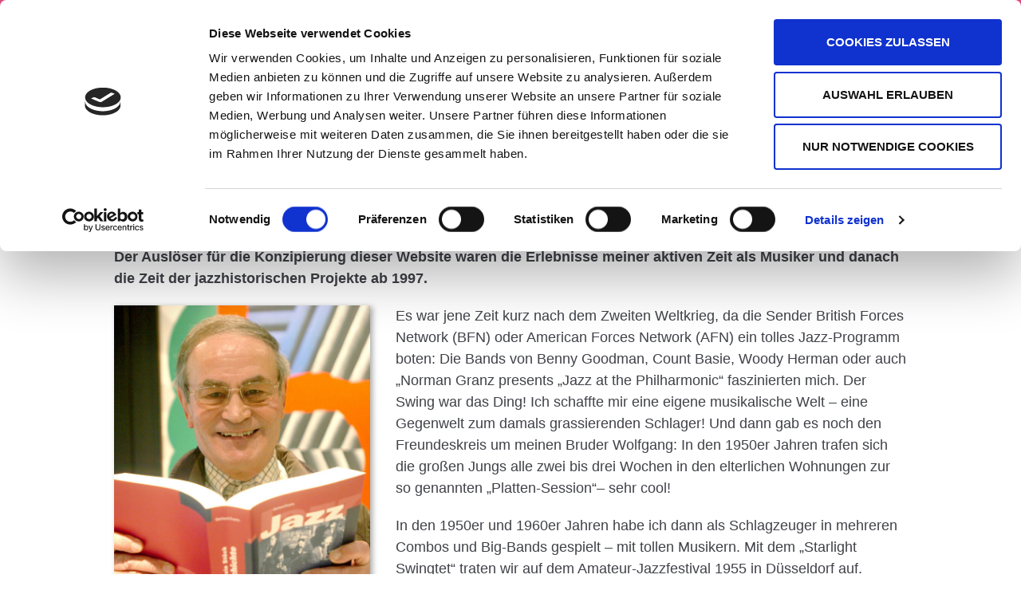

--- FILE ---
content_type: text/html; charset=UTF-8
request_url: https://jazzbuch-hannover.de/
body_size: 61180
content:
<!DOCTYPE html>
<html lang="de">

<head>
	<meta charset="UTF-8">
	<meta name="viewport" content="width=device-width, initial-scale=1, minimum-scale=1">
	<link rel="profile" href="http://gmpg.org/xfn/11">
		<script id="Cookiebot" src="https://consent.cookiebot.com/uc.js"    data-cbid="e8c0c841-8527-410f-8d29-339786d82364" data-culture="DE" type="text/javascript" data-blockingmode="auto"></script><title>Jazzbuch Hannover &#8211; Eine weitere WordPress-Website</title>
<link rel='dns-prefetch' href='//maxcdn.bootstrapcdn.com' />
<link rel='dns-prefetch' href='//s.w.org' />
<link rel="alternate" type="application/rss+xml" title="Jazzbuch Hannover &raquo; Feed" href="https://jazzbuch-hannover.de/feed/" />
<link rel="alternate" type="application/rss+xml" title="Jazzbuch Hannover &raquo; Kommentar-Feed" href="https://jazzbuch-hannover.de/comments/feed/" />
		<script type="text/javascript">
			window._wpemojiSettings = {"baseUrl":"https:\/\/s.w.org\/images\/core\/emoji\/13.0.0\/72x72\/","ext":".png","svgUrl":"https:\/\/s.w.org\/images\/core\/emoji\/13.0.0\/svg\/","svgExt":".svg","source":{"concatemoji":"https:\/\/jazzbuch-hannover.de\/wp-includes\/js\/wp-emoji-release.min.js?ver=5.5.17"}};
			!function(e,a,t){var n,r,o,i=a.createElement("canvas"),p=i.getContext&&i.getContext("2d");function s(e,t){var a=String.fromCharCode;p.clearRect(0,0,i.width,i.height),p.fillText(a.apply(this,e),0,0);e=i.toDataURL();return p.clearRect(0,0,i.width,i.height),p.fillText(a.apply(this,t),0,0),e===i.toDataURL()}function c(e){var t=a.createElement("script");t.src=e,t.defer=t.type="text/javascript",a.getElementsByTagName("head")[0].appendChild(t)}for(o=Array("flag","emoji"),t.supports={everything:!0,everythingExceptFlag:!0},r=0;r<o.length;r++)t.supports[o[r]]=function(e){if(!p||!p.fillText)return!1;switch(p.textBaseline="top",p.font="600 32px Arial",e){case"flag":return s([127987,65039,8205,9895,65039],[127987,65039,8203,9895,65039])?!1:!s([55356,56826,55356,56819],[55356,56826,8203,55356,56819])&&!s([55356,57332,56128,56423,56128,56418,56128,56421,56128,56430,56128,56423,56128,56447],[55356,57332,8203,56128,56423,8203,56128,56418,8203,56128,56421,8203,56128,56430,8203,56128,56423,8203,56128,56447]);case"emoji":return!s([55357,56424,8205,55356,57212],[55357,56424,8203,55356,57212])}return!1}(o[r]),t.supports.everything=t.supports.everything&&t.supports[o[r]],"flag"!==o[r]&&(t.supports.everythingExceptFlag=t.supports.everythingExceptFlag&&t.supports[o[r]]);t.supports.everythingExceptFlag=t.supports.everythingExceptFlag&&!t.supports.flag,t.DOMReady=!1,t.readyCallback=function(){t.DOMReady=!0},t.supports.everything||(n=function(){t.readyCallback()},a.addEventListener?(a.addEventListener("DOMContentLoaded",n,!1),e.addEventListener("load",n,!1)):(e.attachEvent("onload",n),a.attachEvent("onreadystatechange",function(){"complete"===a.readyState&&t.readyCallback()})),(n=t.source||{}).concatemoji?c(n.concatemoji):n.wpemoji&&n.twemoji&&(c(n.twemoji),c(n.wpemoji)))}(window,document,window._wpemojiSettings);
		</script>
		<style type="text/css">
img.wp-smiley,
img.emoji {
	display: inline !important;
	border: none !important;
	box-shadow: none !important;
	height: 1em !important;
	width: 1em !important;
	margin: 0 .07em !important;
	vertical-align: -0.1em !important;
	background: none !important;
	padding: 0 !important;
}
</style>
	<link rel='stylesheet' id='wp-block-library-css'  href='https://jazzbuch-hannover.de/wp-includes/css/dist/block-library/style.min.css?ver=5.5.17' type='text/css' media='all' />
<link rel='stylesheet' id='wpfront-scroll-top-css'  href='https://jazzbuch-hannover.de/wp-content/plugins/wpfront-scroll-top/css/wpfront-scroll-top.min.css?ver=2.0.2' type='text/css' media='all' />
<link rel='stylesheet' id='font-awesome-css'  href='//maxcdn.bootstrapcdn.com/font-awesome/4.7.0/css/font-awesome.min.css?ver=4.7.0' type='text/css' media='all' />
<link rel='stylesheet' id='neve-style-css'  href='https://jazzbuch-hannover.de/wp-content/themes/neve/style.min.css?ver=2.8.2' type='text/css' media='all' />
<style id='neve-style-inline-css' type='text/css'>
.header-menu-sidebar-inner li.menu-item-nav-search { display: none; }
 .container{ max-width: 748px; } a{ color: #bf094c; } .nv-loader{ border-color: #bf094c; } a:hover, a:focus{ color: #bf094c; } .has-neve-link-hover-color-color{ color: #bf094c!important; } .has-neve-link-color-color{ color: #bf094c!important; } .has-neve-text-color-color{ color: #404248!important; } .has-neve-button-color-color{ color: #0366d6!important; } .has-neve-link-color-background-color{ background-color: #bf094c!important; } .has-neve-link-hover-color-background-color{ background-color: #bf094c!important; } .has-neve-button-color-background-color{ background-color: #0366d6!important; } .has-neve-text-color-background-color{ background-color: #404248!important; } .single-post-container .alignfull > [class*="__inner-container"], .single-post-container .alignwide > [class*="__inner-container"]{ max-width:718px } .button.button-primary, button, input[type=button], .btn, input[type="submit"], /* Buttons in navigation */ ul[id^="nv-primary-navigation"] li.button.button-primary > a, .menu li.button.button-primary > a, .wp-block-button.is-style-primary .wp-block-button__link{ background-color: #0366d6;color: #ffffff;border-radius:3px;border:none;border-width:1px 1px 1px 1px; } .button.button-primary:hover, .nv-tags-list a:hover, ul[id^="nv-primary-navigation"] li.button.button-primary > a:hover, .menu li.button.button-primary > a:hover, .wp-block-button.is-style-primary .wp-block-button__link:hover { background-color: #0366d6;color: #ffffff; } .button.button-secondary, #comments input[type="submit"], #comments input[type=submit], .cart-off-canvas .button.nv-close-cart-sidebar, .wp-block-button.is-style-secondary .wp-block-button__link{ color: #676767;border-radius:3px;border:1px solid;border-width:1px 1px 1px 1px; } .button.button-secondary:hover, #comments input[type="submit"]:hover, .cart-off-canvas .button.nv-close-cart-sidebar:hover, .wp-block-button.is-style-secondary .wp-block-button__link:hover{ color: #676767; } .nv-tags-list a:hover{ background-color: #0366d6; } .nv-tags-list a{ color: #0366d6;border-color: #0366d6; } body, .site-title{ font-size: 15px; line-height: 1.6em; letter-spacing: 0px; font-weight: 400; text-transform: none; } h1, .single h1.entry-title{ font-size: 1.5em; line-height: 1.6em; letter-spacing: 0px; font-weight: 600; text-transform: none; } .header-main-inner,.header-main-inner a:not(.button),.header-main-inner .navbar-toggle{ color: #ffffff; } .header-main-inner .nv-icon svg,.header-main-inner .nv-contact-list svg{ fill: #ffffff; } .header-main-inner .icon-bar{ background-color: #ffffff; } .hfg_header .header-main-inner .nav-ul .sub-menu{ background-color: #e24d84; } .hfg_header .header-main-inner{ background-color: #e24d84; } .header-bottom-inner,.header-bottom-inner a:not(.button),.header-bottom-inner .navbar-toggle{ color: #404248; } .header-bottom-inner .nv-icon svg,.header-bottom-inner .nv-contact-list svg{ fill: #404248; } .header-bottom-inner .icon-bar{ background-color: #404248; } .hfg_header .header-bottom-inner .nav-ul .sub-menu{ background-color: #e24d84; } .hfg_header .header-bottom-inner{ background-color: #e24d84; } .header-menu-sidebar .header-menu-sidebar-bg,.header-menu-sidebar .header-menu-sidebar-bg a:not(.button),.header-menu-sidebar .header-menu-sidebar-bg .navbar-toggle{ color: #404248; } .header-menu-sidebar .header-menu-sidebar-bg .nv-icon svg,.header-menu-sidebar .header-menu-sidebar-bg .nv-contact-list svg{ fill: #404248; } .header-menu-sidebar .header-menu-sidebar-bg .icon-bar{ background-color: #404248; } .hfg_header .header-menu-sidebar .header-menu-sidebar-bg .nav-ul .sub-menu{ background-color: #ffffff; } .hfg_header .header-menu-sidebar .header-menu-sidebar-bg{ background-color: #ffffff; } .header-menu-sidebar{ width: 360px; } .builder-item--logo .site-logo img{ max-width: 120px; } .builder-item--logo .site-logo{ padding:10px 0px 10px 0px; } .builder-item--logo{ margin:0px 0px 0px 0px; } .builder-item--nav-icon .navbar-toggle{ padding:10px 15px 10px 15px; } .builder-item--nav-icon{ margin:0px 0px 0px 0px; } .builder-item--primary-menu .nav-menu-primary > .nav-ul li:not(.woocommerce-mini-cart-item) > a,.builder-item--primary-menu .nav-menu-primary > .nav-ul .has-caret > a,.builder-item--primary-menu .nav-menu-primary > .nav-ul .neve-mm-heading span,.builder-item--primary-menu .nav-menu-primary > .nav-ul .has-caret{ color: #ffffff; } .builder-item--primary-menu .nav-menu-primary > .nav-ul li:not(.woocommerce-mini-cart-item) > a:after,.builder-item--primary-menu .nav-menu-primary > .nav-ul li > .has-caret > a:after{ background-color: #000000; } .builder-item--primary-menu .nav-menu-primary > .nav-ul li:not(.woocommerce-mini-cart-item):hover > a,.builder-item--primary-menu .nav-menu-primary > .nav-ul li:hover > .has-caret > a,.builder-item--primary-menu .nav-menu-primary > .nav-ul li:hover > .has-caret{ color: #000000; } .builder-item--primary-menu .nav-menu-primary > .nav-ul li:hover > .has-caret svg{ fill: #000000; } .builder-item--primary-menu .nav-menu-primary > .nav-ul li.current-menu-item > a,.builder-item--primary-menu .nav-menu-primary > .nav-ul li.current_page_item > a,.builder-item--primary-menu .nav-menu-primary > .nav-ul li.current_page_item > .has-caret > a{ color: #000000; } .builder-item--primary-menu .nav-menu-primary > .nav-ul li.current-menu-item > .has-caret svg{ fill: #000000; } .builder-item--primary-menu .nav-ul > li:not(:last-of-type){ margin-right:20px; } .builder-item--primary-menu .style-full-height .nav-ul li:not(.menu-item-nav-search):not(.menu-item-nav-cart):hover > a:after{ width: calc(100% + 20px); } .builder-item--primary-menu .nav-ul li a, .builder-item--primary-menu .neve-mm-heading span{ min-height: 25px; } .header-menu-sidebar-inner .builder-item--primary-menu .primary-menu-ul.dropdowns-expanded > li > .sub-menu{ max-height: unset; } .header-menu-sidebar-inner .builder-item--primary-menu .primary-menu-ul.dropdowns-expanded > li > a > .caret-wrap,.header-menu-sidebar-inner .builder-item--primary-menu .primary-menu-ul.dropdowns-expanded > li > .has-caret .caret{ display: none; } .builder-item--primary-menu{ font-size: 1em; line-height: 1.6em; letter-spacing: 0px; font-weight: 400; text-transform: none; padding:0px 0px 0px 0px;margin:0px 0px 0px 0px; } .builder-item--primary-menu svg{ width: 1em;height: 1em; } .builder-item--header_search_responsive .nv-search > svg{ width: 23px;height: 23px;fill: #ffffff; } .builder-item--header_search_responsive input[type=submit],.builder-item--header_search_responsive .nv-search-icon-wrap{ width: 14px; } .builder-item--header_search_responsive input[type=search]{ height: 40px; font-size: 14px; padding-right:50px;border-width:1px 1px 1px 1px;border-radius:1px 1px 1px 1px; } .builder-item--header_search_responsive .nv-search-icon-wrap .nv-icon svg{ width: 14px;height: 14px; } .builder-item--header_search_responsive .close-responsive-search svg{ width: 14px;height: 14px; } .builder-item--header_search_responsive{ padding:0px 10px 0px 10px;margin:0px 0px 0px 0px; } .footer-bottom-inner{ background-color: #24292e; } .footer-bottom-inner,.footer-bottom-inner a:not(.button),.footer-bottom-inner .navbar-toggle{ color: #ffffff; } .footer-bottom-inner .nv-icon svg,.footer-bottom-inner .nv-contact-list svg{ fill: #ffffff; } .footer-bottom-inner .icon-bar{ background-color: #ffffff; } .footer-bottom-inner .nav-ul .sub-menu{ background-color: #24292e; } .nav-menu-footer #footer-menu > li > a{ color: #c0c1c4; } #footer-menu > li > a:after{ background-color: #ffffff; } .nav-menu-footer:not(.style-full-height) #footer-menu > li:hover > a{ color: #ffffff; } .builder-item--footer-menu .nav-ul > li:not(:last-of-type){ margin-right:20px; } .builder-item--footer-menu .style-full-height .nav-ul#footer-menu > li:hover > a:after{ width: calc(100% + 20px); } .builder-item--footer-menu .nav-ul a{ min-height: 25px; } .builder-item--footer-menu li > a{ font-size: 1em; line-height: 1.6em; letter-spacing: 0px; font-weight: 500; text-transform: none; } .builder-item--footer-menu li > a svg{ width: 1em;height: 1em; } .builder-item--footer-menu{ padding:0px 0px 0px 0px;margin:0px 0px 0px 0px; } .builder-item--footer_copyright{ font-size: 1em; line-height: 1.6em; letter-spacing: 0px; font-weight: 500; text-transform: none; padding:0px 0px 0px 0px;margin:0px 0px 0px 0px; } .builder-item--footer_copyright svg{ width: 1em;height: 1em; } @media(min-width: 576px){ .container{ max-width: 992px; } .single-post-container .alignfull > [class*="__inner-container"], .single-post-container .alignwide > [class*="__inner-container"]{ max-width:962px } body, .site-title{ font-size: 16px; line-height: 1.6em; letter-spacing: 0px; } h1, .single h1.entry-title{ font-size: 1.5em; line-height: 1.6em; letter-spacing: 0px; } .header-menu-sidebar{ width: 360px; } .builder-item--logo .site-logo img{ max-width: 120px; } .builder-item--logo .site-logo{ padding:10px 0px 10px 0px; } .builder-item--logo{ margin:0px 0px 0px 0px; } .builder-item--nav-icon .navbar-toggle{ padding:10px 15px 10px 15px; } .builder-item--nav-icon{ margin:0px 0px 0px 0px; } .builder-item--primary-menu .nav-ul > li:not(:last-of-type){ margin-right:29px; } .builder-item--primary-menu .style-full-height .nav-ul li:not(.menu-item-nav-search):not(.menu-item-nav-cart):hover > a:after{ width: calc(100% + 29px); } .builder-item--primary-menu .nav-ul li a, .builder-item--primary-menu .neve-mm-heading span{ min-height: 26px; } .builder-item--primary-menu{ font-size: 1em; line-height: 1.6em; letter-spacing: 0px; padding:0px 0px 0px 0px;margin:0px 0px 0px 0px; } .builder-item--primary-menu svg{ width: 1em;height: 1em; } .builder-item--header_search_responsive input[type=submit],.builder-item--header_search_responsive .nv-search-icon-wrap{ width: 14px; } .builder-item--header_search_responsive input[type=search]{ height: 40px; font-size: 14px; padding-right:50px;border-width:1px 1px 1px 1px;border-radius:1px 1px 1px 1px; } .builder-item--header_search_responsive .nv-search-icon-wrap .nv-icon svg{ width: 14px;height: 14px; } .builder-item--header_search_responsive .close-responsive-search svg{ width: 14px;height: 14px; } .builder-item--header_search_responsive{ padding:0px 10px 0px 10px;margin:0px 0px 0px 0px; } .builder-item--footer-menu .nav-ul > li:not(:last-of-type){ margin-right:20px; } .builder-item--footer-menu .style-full-height .nav-ul#footer-menu > li:hover > a:after{ width: calc(100% + 20px); } .builder-item--footer-menu .nav-ul a{ min-height: 25px; } .builder-item--footer-menu li > a{ font-size: 1em; line-height: 1.6em; letter-spacing: 0px; } .builder-item--footer-menu li > a svg{ width: 1em;height: 1em; } .builder-item--footer-menu{ padding:0px 0px 0px 0px;margin:0px 0px 0px 0px; } .builder-item--footer_copyright{ font-size: 1em; line-height: 1.6em; letter-spacing: 0px; padding:0px 0px 0px 0px;margin:0px 0px 0px 0px; } .builder-item--footer_copyright svg{ width: 1em;height: 1em; } }@media(min-width: 960px){ .container{ max-width: 1280px; } body:not(.single):not(.archive):not(.blog):not(.search) .neve-main > .container .col{ max-width: 80%; } body:not(.single):not(.archive):not(.blog):not(.search) .nv-sidebar-wrap{ max-width: 20%; } .neve-main > .archive-container .nv-index-posts.col{ max-width: 80%; } .neve-main > .archive-container .nv-sidebar-wrap{ max-width: 20%; } .neve-main > .single-post-container .nv-single-post-wrap.col{ max-width: 80%; } .single-post-container .alignfull > [class*="__inner-container"], .single-post-container .alignwide > [class*="__inner-container"]{ max-width:994px } .container-fluid.single-post-container .alignfull > [class*="__inner-container"], .container-fluid.single-post-container .alignwide > [class*="__inner-container"]{ max-width:calc(80% + 15px) } .neve-main > .single-post-container .nv-sidebar-wrap{ max-width: 20%; } body, .site-title{ font-size: 18px; line-height: 1.5em; letter-spacing: 0px; } h1, .single h1.entry-title{ font-size: 2.2em; line-height: 1.6em; letter-spacing: 0px; } .header-menu-sidebar{ width: 360px; } .builder-item--logo .site-logo img{ max-width: 350px; } .builder-item--logo .site-logo{ padding:10px 0px 10px 0px; } .builder-item--logo{ margin:0px 0px 0px 0px; } .builder-item--nav-icon .navbar-toggle{ padding:10px 15px 10px 15px; } .builder-item--nav-icon{ margin:0px 0px 0px 0px; } .builder-item--primary-menu .nav-ul > li:not(:last-of-type){ margin-right:25px; } .builder-item--primary-menu .style-full-height .nav-ul li:not(.menu-item-nav-search):not(.menu-item-nav-cart) > a:after{ left:-12.5px;right:-12.5px } .builder-item--primary-menu .style-full-height .nav-ul li:not(.menu-item-nav-search):not(.menu-item-nav-cart):hover > a:after{ width: calc(100% + 25px); } .builder-item--primary-menu .nav-ul li a, .builder-item--primary-menu .neve-mm-heading span{ min-height: 25px; } .builder-item--primary-menu{ font-size: 1.1em; line-height: 1.5em; letter-spacing: 0px; padding:0px 0px 0px 0px;margin:0px 0px 0px 0px; } .builder-item--primary-menu svg{ width: 1.1em;height: 1.1em; } .builder-item--header_search_responsive input[type=submit],.builder-item--header_search_responsive .nv-search-icon-wrap{ width: 15px; } .builder-item--header_search_responsive input[type=search]{ height: 40px; font-size: 15px; padding-right:50px;border-width:1px 1px 1px 1px;border-radius:1px 1px 1px 1px; } .builder-item--header_search_responsive .nv-search-icon-wrap .nv-icon svg{ width: 15px;height: 15px; } .builder-item--header_search_responsive .close-responsive-search svg{ width: 15px;height: 15px; } .builder-item--header_search_responsive{ padding:0px 10px 0px 10px;margin:0px 0px 0px 20px; } .builder-item--footer-menu .nav-ul > li:not(:last-of-type){ margin-right:20px; } .builder-item--footer-menu .style-full-height .nav-ul#footer-menu > li > a:after{ left:-10px;right:-10px } .builder-item--footer-menu .style-full-height .nav-ul#footer-menu > li:hover > a:after{ width: calc(100% + 20px); } .builder-item--footer-menu .nav-ul a{ min-height: 25px; } .builder-item--footer-menu li > a{ font-size: 1em; line-height: 1.6em; letter-spacing: 0px; } .builder-item--footer-menu li > a svg{ width: 1em;height: 1em; } .builder-item--footer-menu{ padding:0px 0px 0px 0px;margin:0px 0px 0px 0px; } .builder-item--footer_copyright{ font-size: 1em; line-height: 1.6em; letter-spacing: 0px; padding:0px 0px 0px 0px;margin:0px 0px 0px 0px; } .builder-item--footer_copyright svg{ width: 1em;height: 1em; } }
</style>
<link rel='stylesheet' id='slb_core-css'  href='https://jazzbuch-hannover.de/wp-content/plugins/simple-lightbox/client/css/app.css?ver=2.8.1' type='text/css' media='all' />
<script type='text/javascript' src='https://jazzbuch-hannover.de/wp-includes/js/jquery/jquery.js?ver=1.12.4-wp' id='jquery-core-js'></script>
<link rel="https://api.w.org/" href="https://jazzbuch-hannover.de/wp-json/" /><link rel="alternate" type="application/json" href="https://jazzbuch-hannover.de/wp-json/wp/v2/pages/35" /><link rel="EditURI" type="application/rsd+xml" title="RSD" href="https://jazzbuch-hannover.de/xmlrpc.php?rsd" />
<link rel="wlwmanifest" type="application/wlwmanifest+xml" href="https://jazzbuch-hannover.de/wp-includes/wlwmanifest.xml" /> 
<meta name="generator" content="WordPress 5.5.17" />
<link rel="canonical" href="https://jazzbuch-hannover.de/" />
<link rel='shortlink' href='https://jazzbuch-hannover.de/' />
<link rel="alternate" type="application/json+oembed" href="https://jazzbuch-hannover.de/wp-json/oembed/1.0/embed?url=https%3A%2F%2Fjazzbuch-hannover.de%2F" />
<link rel="alternate" type="text/xml+oembed" href="https://jazzbuch-hannover.de/wp-json/oembed/1.0/embed?url=https%3A%2F%2Fjazzbuch-hannover.de%2F&#038;format=xml" />
<style type="text/css" id="simple-css-output">h1, h2, h3, h4, h5, h6 { color: #e03a77;}a { color: #e03a77;}/* Logo */.builder-item--logo .site-logo img { max-width: 225px;}@media (min-width: 576px) { .builder-item--logo .site-logo img { max-width: 300px; }}@media (min-width: 960px) { .builder-item--logo .site-logo img { max-width: 450px; }}/* End Logo */figcaption { font-size: 12px; color: #878787;}.hentry .title-post { font-size: 39px;}.entry-title { color: #e03a77 !important;}.nav-ul .sub-menu li>a { justify-content: left; padding: 5px 14px; font-size: .8em;}.gridd-tp-nav .inner { padding: .1em !important;}.gridd-tp-header_branding.gridd-tp { padding: 1em;}.site-info.container { display: none;}.site-main>article img { box-shadow: 3px 3px 7px #aaa;}.single-page-container img { box-shadow: 3px 2px 7px #aaa;}.nv-comment-content a, .nv-content-wrap a:not(.button):not(.wp-block-file__button) { text-decoration: none;}.wp-block-image figcaption { line-height: normal;}.wp-block-columns.titel-liste { margin-bottom: 0;}/* Mobile NAvigation */.hfg_header .header-menu-sidebar .header-menu-sidebar-bg, .hfg_header .header-menu-sidebar .header-menu-sidebar-bg .nav-ul .sub-menu { background-color: #e24d84;}td { vertical-align: top !important;}</style><link rel="icon" href="https://jazzbuch-hannover.de/wp-content/uploads/2020/11/cropped-favicon-32x32.png" sizes="32x32" />
<link rel="icon" href="https://jazzbuch-hannover.de/wp-content/uploads/2020/11/cropped-favicon-192x192.png" sizes="192x192" />
<link rel="apple-touch-icon" href="https://jazzbuch-hannover.de/wp-content/uploads/2020/11/cropped-favicon-180x180.png" />
<meta name="msapplication-TileImage" content="https://jazzbuch-hannover.de/wp-content/uploads/2020/11/cropped-favicon-270x270.png" />


<style>
    .table-responsive table{
        border-collapse: collapse;
        border-spacing: 0;
        table-layout: auto;
        padding: 0;
        width: 100%;
        max-width: 100%;
        margin: 0 auto 20px auto;
    }

    .table-responsive {
        overflow-x: auto;
        min-height: 0.01%;
        margin-bottom: 20px;
    }

    .table-responsive::-webkit-scrollbar {
        width: 10px;
        height: 10px;
    }
    .table-responsive::-webkit-scrollbar-thumb {
        background: #dddddd;
        border-radius: 2px;
    }
    .table-responsive::-webkit-scrollbar-track-piece {
        background: #fff;
    }

    @media (max-width: 992px) {
        .table-responsive table{
            width: auto!important;
            margin:0 auto 15px auto!important;
        }
    }

    @media screen and (max-width: 767px) {
        .table-responsive {
            width: 100%;
            margin-bottom: 15px;
            overflow-y: hidden;
            -ms-overflow-style: -ms-autohiding-scrollbar;
        }
        .table-responsive::-webkit-scrollbar {
            width: 5px;
            height: 5px;
        }

    }


    @media screen and (min-width: 1200px) {
        .table-responsive .table {
            max-width: 100%!important;
        }
    }
    .wprt-container .table > thead > tr > th,
    .wprt-container .table > tbody > tr > th,
    .wprt-container .table > tfoot > tr > th,
    .wprt-container .table > thead > tr > td,
    .wprt-container .table > tbody > tr > td,
    .wprt-container .table > tfoot > tr > td,
    .wprt-container .table > tr > td{
        border: 0px solid #ffffff!important;
    }

    .wprt-container .table > thead > tr > th,
    .wprt-container .table > tbody > tr > th,
    .wprt-container .table > tfoot > tr > th,
    .wprt-container .table > thead > tr > td,
    .wprt-container .table > tbody > tr > td,
    .wprt-container .table > tfoot > tr > td,
    .wprt-container .table > tr > td{
        padding-top: 10px!important;
        padding-right: 4px!important;
        padding-bottom: 10px!important;
        padding-left: 4px!important;
        vertical-align: middle;
        text-align: left;
    }

    .wprt-container .table-responsive .table tr:nth-child(odd) {
        background-color: #ffffff!important;
    }

    .wprt-container .table-responsive .table tr:nth-child(even){
        background-color: #ffffff!important;
    }

    .wprt-container .table-responsive .table thead+tbody tr:nth-child(even) {
        background-color: #ffffff!important;
    }

    .wprt-container .table-responsive .table thead+tbody tr:nth-child(odd){
        background-color: #ffffff!important;
    }
    
    
    .table-responsive table p {
        margin: 0!important;
        padding: 0!important;
    }

    .table-responsive table tbody tr td, .table-responsive table tbody tr th{
        background-color: inherit!important;
    }

</style>

    </head>

<body  class="home page-template-default page page-id-35 wp-custom-logo nv-sidebar-full-width menu_sidebar_slide_left" id="neve_body"  >
<div class="wrapper">
		<header class="header" role="banner">
		<a class="neve-skip-link show-on-focus" href="#content" tabindex="0">
			Zum Inhalt		</a>
		<div id="header-grid"  class="hfg_header site-header">
	
<nav class="header--row header-main hide-on-mobile hide-on-tablet layout-full-contained nv-navbar header--row"
	data-row-id="main" data-show-on="desktop">

	<div
		class="header--row-inner header-main-inner">
		<div class="container">
			<div
				class="row row--wrapper"
				data-section="hfg_header_layout_main" >
				<div class="builder-item hfg-item-last hfg-item-first col-12 col-md-12 col-sm-12 mobile-left tablet-left desktop-center"><div class="item--inner builder-item--logo"
		data-section="title_tagline"
		data-item-id="logo">
	<div class="site-logo">
	<a class="brand" href="https://jazzbuch-hannover.de/" title="Jazzbuch Hannover"
			aria-label="Jazzbuch Hannover"><img src="https://jazzbuch-hannover.de/wp-content/uploads/2020/06/cropped-header-4.jpg" alt=""></a></div>

	</div>

</div>							</div>
		</div>
	</div>
</nav>

<div class="header--row header-bottom hide-on-mobile hide-on-tablet layout-full-contained header--row"
	data-row-id="bottom" data-show-on="desktop">

	<div
		class="header--row-inner header-bottom-inner">
		<div class="container">
			<div
				class="row row--wrapper"
				data-section="hfg_header_layout_bottom" >
				<div class="builder-item has-nav hfg-item-last hfg-item-first col-12 col-md-12 col-sm-12 mobile-left tablet-left desktop-left hfg-is-group"><div class="item--inner builder-item--primary-menu has_menu"
		data-section="header_menu_primary"
		data-item-id="primary-menu">
	<div class="nv-nav-wrap">
	<div role="navigation" class="style-border-bottom nav-menu-primary"
			aria-label="Hauptmenü">

		<ul id="nv-primary-navigation-bottom" class="primary-menu-ul nav-ul dropdowns-expanded"><li id="menu-item-17" class="menu-item menu-item-type-custom menu-item-object-custom menu-item-17"><a href="http://neu.jazzbuch-hannover.de/">Startseite</a></li>
<li id="menu-item-55" class="menu-item menu-item-type-post_type menu-item-object-page menu-item-has-children menu-item-55"><a href="https://jazzbuch-hannover.de/hannover-ein-stuck-jazzgeschichte/"><span class="menu-item-title-wrap">Hannover</span><div class="caret-wrap 2" tabindex="0"><span class="caret"><svg xmlns="http://www.w3.org/2000/svg" viewBox="0 0 448 512"><path d="M207.029 381.476L12.686 187.132c-9.373-9.373-9.373-24.569 0-33.941l22.667-22.667c9.357-9.357 24.522-9.375 33.901-.04L224 284.505l154.745-154.021c9.379-9.335 24.544-9.317 33.901.04l22.667 22.667c9.373 9.373 9.373 24.569 0 33.941L240.971 381.476c-9.373 9.372-24.569 9.372-33.942 0z"/></svg></span></div></a>
<ul class="sub-menu">
	<li id="menu-item-273" class="menu-item menu-item-type-post_type menu-item-object-page menu-item-273"><a href="https://jazzbuch-hannover.de/hannover-und-der-jazz-damals-und-heute/">Hannover und der Jazz – damals und heute</a></li>
	<li id="menu-item-276" class="menu-item menu-item-type-post_type menu-item-object-page menu-item-276"><a href="https://jazzbuch-hannover.de/jazz-in-hannover/">Jazz in Hannover</a></li>
</ul>
</li>
<li id="menu-item-123" class="menu-item menu-item-type-custom menu-item-object-custom menu-item-has-children menu-item-123"><a href="#"><span class="menu-item-title-wrap">Weitere Projekte</span><div class="caret-wrap 5" tabindex="0"><span class="caret"><svg xmlns="http://www.w3.org/2000/svg" viewBox="0 0 448 512"><path d="M207.029 381.476L12.686 187.132c-9.373-9.373-9.373-24.569 0-33.941l22.667-22.667c9.357-9.357 24.522-9.375 33.901-.04L224 284.505l154.745-154.021c9.379-9.335 24.544-9.317 33.901.04l22.667 22.667c9.373 9.373 9.373 24.569 0 33.941L240.971 381.476c-9.373 9.372-24.569 9.372-33.942 0z"/></svg></span></div></a>
<ul class="sub-menu">
	<li id="menu-item-86" class="menu-item menu-item-type-post_type menu-item-object-page menu-item-86"><a href="https://jazzbuch-hannover.de/ein-club-macht-jazz/">Ein Club macht Jazz</a></li>
	<li id="menu-item-64" class="menu-item menu-item-type-custom menu-item-object-custom menu-item-64"><a href="http://neu.jazzbuch-hannover.de/hannover-ein-stuck-jazzgeschichte/">Hannover – ein Stück Jazzgeschichte</a></li>
	<li id="menu-item-63" class="menu-item menu-item-type-post_type menu-item-object-page menu-item-63"><a href="https://jazzbuch-hannover.de/hannover-all-that-jazz/">Hannover – All That Jazz</a></li>
	<li id="menu-item-285" class="menu-item menu-item-type-post_type menu-item-object-page menu-item-285"><a href="https://jazzbuch-hannover.de/the-new-jazz-group-hannover/">The New Jazz Group Hannover</a></li>
	<li id="menu-item-310" class="menu-item menu-item-type-post_type menu-item-object-page menu-item-310"><a href="https://jazzbuch-hannover.de/pressemappe/">Pressemappe</a></li>
	<li id="menu-item-125" class="menu-item menu-item-type-post_type menu-item-object-page menu-item-125"><a href="https://jazzbuch-hannover.de/attila-zoller/">Attila Zoller</a></li>
	<li id="menu-item-137" class="menu-item menu-item-type-post_type menu-item-object-page menu-item-137"><a href="https://jazzbuch-hannover.de/heinz-both/">Heinz Both</a></li>
	<li id="menu-item-144" class="menu-item menu-item-type-post_type menu-item-object-page menu-item-144"><a href="https://jazzbuch-hannover.de/jutta-hipp/">Jutta Hipp</a></li>
	<li id="menu-item-223" class="menu-item menu-item-type-post_type menu-item-object-page menu-item-223"><a href="https://jazzbuch-hannover.de/gudrun-becker/">Gudrun Becker</a></li>
	<li id="menu-item-228" class="menu-item menu-item-type-post_type menu-item-object-page menu-item-228"><a href="https://jazzbuch-hannover.de/north-sea-jazz-festivals/">North Sea Jazz Festivals</a></li>
	<li id="menu-item-456" class="menu-item menu-item-type-post_type menu-item-object-page menu-item-456"><a href="https://jazzbuch-hannover.de/jazz-fotogalerie/">Jazz Fotograf Schrader</a></li>
	<li id="menu-item-235" class="menu-item menu-item-type-post_type menu-item-object-page menu-item-235"><a href="https://jazzbuch-hannover.de/jazz-fotogalerie-bruno-konradi/">Jazz Fotogalerie</a></li>
	<li id="menu-item-248" class="menu-item menu-item-type-post_type menu-item-object-page menu-item-248"><a href="https://jazzbuch-hannover.de/plakate-anderes/">Plakate &#038; Anderes</a></li>
	<li id="menu-item-262" class="menu-item menu-item-type-post_type menu-item-object-page menu-item-262"><a href="https://jazzbuch-hannover.de/eine-ausstellung-zur-geschichte-des-jazz-in-hannover-1925-bis-1995/">Ausstellung zur Jazz-Geschicht in Hannover</a></li>
	<li id="menu-item-293" class="menu-item menu-item-type-post_type menu-item-object-page menu-item-293"><a href="https://jazzbuch-hannover.de/jazz-rock-pop/">JAZZ ROCK POP</a></li>
	<li id="menu-item-300" class="menu-item menu-item-type-post_type menu-item-object-page menu-item-300"><a href="https://jazzbuch-hannover.de/jazz-museum-hannover/">Jazz Museum Hannover</a></li>
	<li id="menu-item-305" class="menu-item menu-item-type-post_type menu-item-object-page menu-item-305"><a href="https://jazzbuch-hannover.de/jazz-haus-jazz-international/">Jazz-Haus – Jazz international</a></li>
</ul>
</li>
<li id="menu-item-328" class="menu-item menu-item-type-custom menu-item-object-custom menu-item-has-children menu-item-328"><a href="/medien-presse-echo-1/"><span class="menu-item-title-wrap">Medien</span><div class="caret-wrap 23" tabindex="0"><span class="caret"><svg xmlns="http://www.w3.org/2000/svg" viewBox="0 0 448 512"><path d="M207.029 381.476L12.686 187.132c-9.373-9.373-9.373-24.569 0-33.941l22.667-22.667c9.357-9.357 24.522-9.375 33.901-.04L224 284.505l154.745-154.021c9.379-9.335 24.544-9.317 33.901.04l22.667 22.667c9.373 9.373 9.373 24.569 0 33.941L240.971 381.476c-9.373 9.372-24.569 9.372-33.942 0z"/></svg></span></div></a>
<ul class="sub-menu">
	<li id="menu-item-327" class="menu-item menu-item-type-post_type menu-item-object-page menu-item-327"><a href="https://jazzbuch-hannover.de/medien-presse-echo-1/">Presse-Echo 1</a></li>
	<li id="menu-item-355" class="menu-item menu-item-type-post_type menu-item-object-page menu-item-355"><a href="https://jazzbuch-hannover.de/medien-presse-echo-2/">Presse-Echo 2</a></li>
	<li id="menu-item-550" class="menu-item menu-item-type-post_type menu-item-object-page menu-item-550"><a href="https://jazzbuch-hannover.de/medien-presse-echo-3/">Presse-Echo 3</a></li>
	<li id="menu-item-562" class="menu-item menu-item-type-post_type menu-item-object-page menu-item-562"><a href="https://jazzbuch-hannover.de/medien-presse-echo-4/">Presse-Echo 4</a></li>
	<li id="menu-item-370" class="menu-item menu-item-type-post_type menu-item-object-page menu-item-370"><a href="https://jazzbuch-hannover.de/gerhard-evertz-jazz-mein-leben-ein-video/">Gerhard Evertz – „Jazz-mein Leben“</a></li>
	<li id="menu-item-362" class="menu-item menu-item-type-post_type menu-item-object-page menu-item-362"><a href="https://jazzbuch-hannover.de/video-tracks/">Video Tracks</a></li>
	<li id="menu-item-664" class="menu-item menu-item-type-post_type menu-item-object-page menu-item-664"><a href="https://jazzbuch-hannover.de/die-doppel-cd-history-of-jazz-2/">Doppel CD – History of Jazz</a></li>
	<li id="menu-item-675" class="menu-item menu-item-type-post_type menu-item-object-page menu-item-675"><a href="https://jazzbuch-hannover.de/the-new-jazz-group-hannover-2/">The New Jazz Group Hannover</a></li>
</ul>
</li>
<li id="menu-item-481" class="menu-item menu-item-type-post_type menu-item-object-page menu-item-481"><a href="https://jazzbuch-hannover.de/links/">Links</a></li>
</ul>	</div>
</div>

	</div>

<div class="item--inner builder-item--header_search_responsive"
		data-section="header_search_responsive"
		data-item-id="header_search_responsive">
	<div class="nv-search-icon-component" >
	<div [class]="visible ? 'menu-item-nav-search active floating' : 'menu-item-nav-search floating'" class="menu-item-nav-search floating" id="nv-search-icon-responsive" tabindex="0">
		<a href="#" class="nv-icon nv-search" >
				<svg width="15" height="15" viewBox="0 0 1792 1792" xmlns="http://www.w3.org/2000/svg"><path d="M1216 832q0-185-131.5-316.5t-316.5-131.5-316.5 131.5-131.5 316.5 131.5 316.5 316.5 131.5 316.5-131.5 131.5-316.5zm512 832q0 52-38 90t-90 38q-54 0-90-38l-343-342q-179 124-399 124-143 0-273.5-55.5t-225-150-150-225-55.5-273.5 55.5-273.5 150-225 225-150 273.5-55.5 273.5 55.5 225 150 150 225 55.5 273.5q0 220-124 399l343 343q37 37 37 90z"/></svg>
			</a>		<div class="nv-nav-search" aria-label="search">
			<div class="form-wrap ">
				<form role="search" method="get" class="search-form" action="https://jazzbuch-hannover.de/"><label><span class="screen-reader-text">Suchen nach…</span><input type="search" class="search-field" placeholder="Suchen nach…" value="" name="s"></label><input type="submit" class="search-submit" value="Search"><div class="nv-search-icon-wrap"><div class="nv-icon nv-search" >
				<svg width="15" height="15" viewBox="0 0 1792 1792" xmlns="http://www.w3.org/2000/svg"><path d="M1216 832q0-185-131.5-316.5t-316.5-131.5-316.5 131.5-131.5 316.5 131.5 316.5 316.5 131.5 316.5-131.5 131.5-316.5zm512 832q0 52-38 90t-90 38q-54 0-90-38l-343-342q-179 124-399 124-143 0-273.5-55.5t-225-150-150-225-55.5-273.5 55.5-273.5 150-225 225-150 273.5-55.5 273.5 55.5 225 150 150 225 55.5 273.5q0 220-124 399l343 343q37 37 37 90z"/></svg>
			</div></div></form>			</div>
							<div class="close-container ">
					<button tabindex="0" class="close-responsive-search"
												>
						<svg width="50" height="50" viewBox="0 0 20 20" fill="#555555"><path d="M14.95 6.46L11.41 10l3.54 3.54l-1.41 1.41L10 11.42l-3.53 3.53l-1.42-1.42L8.58 10L5.05 6.47l1.42-1.42L10 8.58l3.54-3.53z"/><rect/></svg>
					</button>
				</div>
					</div>
	</div>
</div>
	</div>

</div>							</div>
		</div>
	</div>
</div>


<nav class="header--row header-main hide-on-desktop layout-full-contained nv-navbar header--row"
	data-row-id="main" data-show-on="mobile">

	<div
		class="header--row-inner header-main-inner">
		<div class="container">
			<div
				class="row row--wrapper"
				data-section="hfg_header_layout_main" >
				<div class="builder-item hfg-item-first col-8 col-md-8 col-sm-8 mobile-left tablet-left desktop-center"><div class="item--inner builder-item--logo"
		data-section="title_tagline"
		data-item-id="logo">
	<div class="site-logo">
	<a class="brand" href="https://jazzbuch-hannover.de/" title="Jazzbuch Hannover"
			aria-label="Jazzbuch Hannover"><img src="https://jazzbuch-hannover.de/wp-content/uploads/2020/06/cropped-header-4.jpg" alt=""></a></div>

	</div>

</div><div class="builder-item hfg-item-last col-4 col-md-4 col-sm-4 desktop-right tablet-right mobile-right"><div class="item--inner builder-item--nav-icon"
		data-section="header_menu_icon"
		data-item-id="nav-icon">
	<div class="menu-mobile-toggle item-button navbar-toggle-wrapper">
	<button class="navbar-toggle"
					aria-label="
			Navigations-Menü			">
				<div class="bars">
			<span class="icon-bar"></span>
			<span class="icon-bar"></span>
			<span class="icon-bar"></span>
		</div>
		<span class="screen-reader-text">Navigation umschalten</span>
	</button>
</div> <!--.navbar-toggle-wrapper-->


	</div>

</div>							</div>
		</div>
	</div>
</nav>

<div id="header-menu-sidebar" class="header-menu-sidebar menu-sidebar-panel slide_left">
	<div id="header-menu-sidebar-bg" class="header-menu-sidebar-bg">
		<div class="close-sidebar-panel navbar-toggle-wrapper">
			<button class="navbar-toggle active" 					aria-label="
				Navigations-Menü				">
				<div class="bars">
					<span class="icon-bar"></span>
					<span class="icon-bar"></span>
					<span class="icon-bar"></span>
				</div>
				<span class="screen-reader-text">
				Navigation umschalten					</span>
			</button>
		</div>
		<div id="header-menu-sidebar-inner" class="header-menu-sidebar-inner ">
			<div class="builder-item has-nav hfg-item-last hfg-item-first col-12 col-md-12 col-sm-12 mobile-left tablet-left desktop-left"><div class="item--inner builder-item--primary-menu has_menu"
		data-section="header_menu_primary"
		data-item-id="primary-menu">
	<div class="nv-nav-wrap">
	<div role="navigation" class="style-border-bottom nav-menu-primary"
			aria-label="Hauptmenü">

		<ul id="nv-primary-navigation-sidebar" class="primary-menu-ul nav-ul dropdowns-expanded"><li class="menu-item menu-item-type-custom menu-item-object-custom menu-item-17"><a href="http://neu.jazzbuch-hannover.de/">Startseite</a></li>
<li class="menu-item menu-item-type-post_type menu-item-object-page menu-item-has-children menu-item-55"><a href="https://jazzbuch-hannover.de/hannover-ein-stuck-jazzgeschichte/"><span class="menu-item-title-wrap">Hannover</span><div class="caret-wrap 2" tabindex="0"><span class="caret"><svg xmlns="http://www.w3.org/2000/svg" viewBox="0 0 448 512"><path d="M207.029 381.476L12.686 187.132c-9.373-9.373-9.373-24.569 0-33.941l22.667-22.667c9.357-9.357 24.522-9.375 33.901-.04L224 284.505l154.745-154.021c9.379-9.335 24.544-9.317 33.901.04l22.667 22.667c9.373 9.373 9.373 24.569 0 33.941L240.971 381.476c-9.373 9.372-24.569 9.372-33.942 0z"/></svg></span></div></a>
<ul class="sub-menu">
	<li class="menu-item menu-item-type-post_type menu-item-object-page menu-item-273"><a href="https://jazzbuch-hannover.de/hannover-und-der-jazz-damals-und-heute/">Hannover und der Jazz – damals und heute</a></li>
	<li class="menu-item menu-item-type-post_type menu-item-object-page menu-item-276"><a href="https://jazzbuch-hannover.de/jazz-in-hannover/">Jazz in Hannover</a></li>
</ul>
</li>
<li class="menu-item menu-item-type-custom menu-item-object-custom menu-item-has-children menu-item-123"><a href="#"><span class="menu-item-title-wrap">Weitere Projekte</span><div class="caret-wrap 5" tabindex="0"><span class="caret"><svg xmlns="http://www.w3.org/2000/svg" viewBox="0 0 448 512"><path d="M207.029 381.476L12.686 187.132c-9.373-9.373-9.373-24.569 0-33.941l22.667-22.667c9.357-9.357 24.522-9.375 33.901-.04L224 284.505l154.745-154.021c9.379-9.335 24.544-9.317 33.901.04l22.667 22.667c9.373 9.373 9.373 24.569 0 33.941L240.971 381.476c-9.373 9.372-24.569 9.372-33.942 0z"/></svg></span></div></a>
<ul class="sub-menu">
	<li class="menu-item menu-item-type-post_type menu-item-object-page menu-item-86"><a href="https://jazzbuch-hannover.de/ein-club-macht-jazz/">Ein Club macht Jazz</a></li>
	<li class="menu-item menu-item-type-custom menu-item-object-custom menu-item-64"><a href="http://neu.jazzbuch-hannover.de/hannover-ein-stuck-jazzgeschichte/">Hannover – ein Stück Jazzgeschichte</a></li>
	<li class="menu-item menu-item-type-post_type menu-item-object-page menu-item-63"><a href="https://jazzbuch-hannover.de/hannover-all-that-jazz/">Hannover – All That Jazz</a></li>
	<li class="menu-item menu-item-type-post_type menu-item-object-page menu-item-285"><a href="https://jazzbuch-hannover.de/the-new-jazz-group-hannover/">The New Jazz Group Hannover</a></li>
	<li class="menu-item menu-item-type-post_type menu-item-object-page menu-item-310"><a href="https://jazzbuch-hannover.de/pressemappe/">Pressemappe</a></li>
	<li class="menu-item menu-item-type-post_type menu-item-object-page menu-item-125"><a href="https://jazzbuch-hannover.de/attila-zoller/">Attila Zoller</a></li>
	<li class="menu-item menu-item-type-post_type menu-item-object-page menu-item-137"><a href="https://jazzbuch-hannover.de/heinz-both/">Heinz Both</a></li>
	<li class="menu-item menu-item-type-post_type menu-item-object-page menu-item-144"><a href="https://jazzbuch-hannover.de/jutta-hipp/">Jutta Hipp</a></li>
	<li class="menu-item menu-item-type-post_type menu-item-object-page menu-item-223"><a href="https://jazzbuch-hannover.de/gudrun-becker/">Gudrun Becker</a></li>
	<li class="menu-item menu-item-type-post_type menu-item-object-page menu-item-228"><a href="https://jazzbuch-hannover.de/north-sea-jazz-festivals/">North Sea Jazz Festivals</a></li>
	<li class="menu-item menu-item-type-post_type menu-item-object-page menu-item-456"><a href="https://jazzbuch-hannover.de/jazz-fotogalerie/">Jazz Fotograf Schrader</a></li>
	<li class="menu-item menu-item-type-post_type menu-item-object-page menu-item-235"><a href="https://jazzbuch-hannover.de/jazz-fotogalerie-bruno-konradi/">Jazz Fotogalerie</a></li>
	<li class="menu-item menu-item-type-post_type menu-item-object-page menu-item-248"><a href="https://jazzbuch-hannover.de/plakate-anderes/">Plakate &#038; Anderes</a></li>
	<li class="menu-item menu-item-type-post_type menu-item-object-page menu-item-262"><a href="https://jazzbuch-hannover.de/eine-ausstellung-zur-geschichte-des-jazz-in-hannover-1925-bis-1995/">Ausstellung zur Jazz-Geschicht in Hannover</a></li>
	<li class="menu-item menu-item-type-post_type menu-item-object-page menu-item-293"><a href="https://jazzbuch-hannover.de/jazz-rock-pop/">JAZZ ROCK POP</a></li>
	<li class="menu-item menu-item-type-post_type menu-item-object-page menu-item-300"><a href="https://jazzbuch-hannover.de/jazz-museum-hannover/">Jazz Museum Hannover</a></li>
	<li class="menu-item menu-item-type-post_type menu-item-object-page menu-item-305"><a href="https://jazzbuch-hannover.de/jazz-haus-jazz-international/">Jazz-Haus – Jazz international</a></li>
</ul>
</li>
<li class="menu-item menu-item-type-custom menu-item-object-custom menu-item-has-children menu-item-328"><a href="/medien-presse-echo-1/"><span class="menu-item-title-wrap">Medien</span><div class="caret-wrap 23" tabindex="0"><span class="caret"><svg xmlns="http://www.w3.org/2000/svg" viewBox="0 0 448 512"><path d="M207.029 381.476L12.686 187.132c-9.373-9.373-9.373-24.569 0-33.941l22.667-22.667c9.357-9.357 24.522-9.375 33.901-.04L224 284.505l154.745-154.021c9.379-9.335 24.544-9.317 33.901.04l22.667 22.667c9.373 9.373 9.373 24.569 0 33.941L240.971 381.476c-9.373 9.372-24.569 9.372-33.942 0z"/></svg></span></div></a>
<ul class="sub-menu">
	<li class="menu-item menu-item-type-post_type menu-item-object-page menu-item-327"><a href="https://jazzbuch-hannover.de/medien-presse-echo-1/">Presse-Echo 1</a></li>
	<li class="menu-item menu-item-type-post_type menu-item-object-page menu-item-355"><a href="https://jazzbuch-hannover.de/medien-presse-echo-2/">Presse-Echo 2</a></li>
	<li class="menu-item menu-item-type-post_type menu-item-object-page menu-item-550"><a href="https://jazzbuch-hannover.de/medien-presse-echo-3/">Presse-Echo 3</a></li>
	<li class="menu-item menu-item-type-post_type menu-item-object-page menu-item-562"><a href="https://jazzbuch-hannover.de/medien-presse-echo-4/">Presse-Echo 4</a></li>
	<li class="menu-item menu-item-type-post_type menu-item-object-page menu-item-370"><a href="https://jazzbuch-hannover.de/gerhard-evertz-jazz-mein-leben-ein-video/">Gerhard Evertz – „Jazz-mein Leben“</a></li>
	<li class="menu-item menu-item-type-post_type menu-item-object-page menu-item-362"><a href="https://jazzbuch-hannover.de/video-tracks/">Video Tracks</a></li>
	<li class="menu-item menu-item-type-post_type menu-item-object-page menu-item-664"><a href="https://jazzbuch-hannover.de/die-doppel-cd-history-of-jazz-2/">Doppel CD – History of Jazz</a></li>
	<li class="menu-item menu-item-type-post_type menu-item-object-page menu-item-675"><a href="https://jazzbuch-hannover.de/the-new-jazz-group-hannover-2/">The New Jazz Group Hannover</a></li>
</ul>
</li>
<li class="menu-item menu-item-type-post_type menu-item-object-page menu-item-481"><a href="https://jazzbuch-hannover.de/links/">Links</a></li>
</ul>	</div>
</div>

	</div>

</div>		</div>
	</div>
</div>
<div class="header-menu-sidebar-overlay"></div>

</div>
	</header>
		
	<main id="content" class="neve-main" role="main">

<div class="container single-page-container">
	<div class="row">
				<div class="nv-single-page-wrap col">
			<div class="nv-page-title-wrap nv-big-title">
	<div class="nv-page-title has-text-align-left">
				<h1>Eine Zeitreise &#8230;</h1>
					</div><!--.nv-page-title-->
</div> <!--.nv-page-title-wrap-->
<div class="nv-content-wrap entry-content"><div class="wprt-container">
<p><strong>Der Auslöser für die Konzipierung dieser Website waren die Erlebnisse meiner aktiven Zeit als Musiker und danach die Zeit der jazzhistorischen Projekte ab 1997.</strong>      <br></p>



<div class="wp-block-columns">
<div class="wp-block-column" style="flex-basis:33.33%">
<figure class="wp-block-image size-large"><a href="http://neu.jazzbuch-hannover.de/wp-content/uploads/2020/09/Gerhard-Evertz-mit-Buch-aufgeschlagen.jpg" data-slb-active="1" data-slb-asset="225580127" data-slb-group="35"><img loading="lazy" width="678" height="1024" src="http://neu.jazzbuch-hannover.de/wp-content/uploads/2020/09/Gerhard-Evertz-mit-Buch-aufgeschlagen-678x1024.jpg" alt="" class="wp-image-379" srcset="https://jazzbuch-hannover.de/wp-content/uploads/2020/09/Gerhard-Evertz-mit-Buch-aufgeschlagen-678x1024.jpg 678w, https://jazzbuch-hannover.de/wp-content/uploads/2020/09/Gerhard-Evertz-mit-Buch-aufgeschlagen-199x300.jpg 199w, https://jazzbuch-hannover.de/wp-content/uploads/2020/09/Gerhard-Evertz-mit-Buch-aufgeschlagen-768x1159.jpg 768w, https://jazzbuch-hannover.de/wp-content/uploads/2020/09/Gerhard-Evertz-mit-Buch-aufgeschlagen-230x347.jpg 230w, https://jazzbuch-hannover.de/wp-content/uploads/2020/09/Gerhard-Evertz-mit-Buch-aufgeschlagen-350x528.jpg 350w, https://jazzbuch-hannover.de/wp-content/uploads/2020/09/Gerhard-Evertz-mit-Buch-aufgeschlagen-480x725.jpg 480w, https://jazzbuch-hannover.de/wp-content/uploads/2020/09/Gerhard-Evertz-mit-Buch-aufgeschlagen.jpg 795w" sizes="(max-width: 678px) 100vw, 678px" /></a><figcaption>Pressefoto: HAZ-Bericht 14. 02. 2007</figcaption></figure>



<p></p>
</div>



<div class="wp-block-column" style="flex-basis:66.7%">
<p>Es war jene Zeit kurz nach dem Zweiten Weltkrieg, da die Sender British Forces Network (BFN) oder American Forces Network (AFN) ein tolles Jazz-Programm boten: Die Bands von Benny Goodman, Count Basie, Woody Herman oder auch „Norman Granz presents „Jazz at the Philharmonic“ faszinierten mich. Der Swing war das Ding! Ich schaffte mir eine eigene musikalische Welt – eine Gegenwelt zum damals grassierenden Schlager! Und dann gab es noch den Freundeskreis um meinen Bruder Wolfgang: In den 1950er Jahren trafen sich die großen Jungs alle zwei bis drei Wochen in den elterlichen Wohnungen zur so genannten „Platten-Session“– sehr cool!</p>



<p>In den 1950er und 1960er Jahren habe ich dann als Schlagzeuger in mehreren Combos und Big-Bands gespielt &#8211; mit tollen Musikern. Mit dem „Starlight Swingtet“ traten wir auf dem Amateur-Jazzfestival 1955 in Düsseldorf auf.</p>
</div>
</div>



<p>Es war für mich eine aufregende, freie Zeit – heilsam nach den Jahren des Krieges für einen jungen Mann wie mich. Und doch entschied ich mich gegen das verlockende Angebot, mit der Band „Black and White“ auf Tournee zu gehen. Der Grund war: eine Frau. Meine spätere Frau, für die ich ein verlässlicher Partner sein wollte. Schweren Herzens gab ich das Profi-Musizieren auf &#8211; und mein beruflicher Werdegang verlief von da an in völlig anderen Bahnen.</p>



<p><br>  </p>



<p></p>



<div class="wp-block-columns">
<div class="wp-block-column">
<figure class="wp-block-image size-large"><img loading="lazy" width="244" height="238" src="http://neu.jazzbuch-hannover.de/wp-content/uploads/2020/06/image009.jpg" alt="" class="wp-image-43" srcset="https://jazzbuch-hannover.de/wp-content/uploads/2020/06/image009.jpg 244w, https://jazzbuch-hannover.de/wp-content/uploads/2020/06/image009-230x224.jpg 230w" sizes="(max-width: 244px) 100vw, 244px" /><figcaption>Aegi-Theater Hannover, 23. Oktober 1953</figcaption></figure>
</div>



<div class="wp-block-column">
<figure class="wp-block-image size-large"><img loading="lazy" width="341" height="239" src="http://neu.jazzbuch-hannover.de/wp-content/uploads/2020/06/image007.jpg" alt="" class="wp-image-44" srcset="https://jazzbuch-hannover.de/wp-content/uploads/2020/06/image007.jpg 341w, https://jazzbuch-hannover.de/wp-content/uploads/2020/06/image007-300x210.jpg 300w, https://jazzbuch-hannover.de/wp-content/uploads/2020/06/image007-230x161.jpg 230w" sizes="(max-width: 341px) 100vw, 341px" /><figcaption>Studio-Jazzkonzert des Hot Club Hannover mit der New Jazz Group Hannover und dem Starlight Swingtet in der Musikakademie am 20. Dezember 1954.</figcaption></figure>
</div>



<div class="wp-block-column">
<figure class="wp-block-image size-large"><img loading="lazy" width="342" height="235" src="http://neu.jazzbuch-hannover.de/wp-content/uploads/2020/06/image005.jpg" alt="" class="wp-image-45" srcset="https://jazzbuch-hannover.de/wp-content/uploads/2020/06/image005.jpg 342w, https://jazzbuch-hannover.de/wp-content/uploads/2020/06/image005-300x206.jpg 300w, https://jazzbuch-hannover.de/wp-content/uploads/2020/06/image005-230x158.jpg 230w" sizes="(max-width: 342px) 100vw, 342px" /><figcaption>Starlight Swingtet im tabu-hannover, Anfang der 1950er Jahre. Besetzung: Bernd Fischer (as&amp;cl), Jürgen Ehlers (p), später Bass, Jürgen Sprotte (gt), Gerhard Evertz (dr) und Karl-Friedrich Hintz (b).</figcaption></figure>
</div>
</div>



<p>Viel später jedoch knüpfte ich an die Zeit der vielen Bühnenauftritte an: Der Jazz ließ mich nie los. Ich begann zu recherchieren und zu sammeln, dann zu schreiben und zu veröffentlichen: Aus dem Drummer von einst ist ein Jazz-Historiker geworden. Mittlerweile ist mein kleines Büro, völlig „zugewachsen“ mit Artikeln, Fotos und Dokumenten.</p>



<p>Viele Kontakte zu Machern und Musikern konnte ich in jener Zeit knüpfen. Eine Zeit in die Vergangenheit mit unvergesslichen Erlebnissen.</p>



<p>Ich bin glücklich, wenn ich jüngeren „Kollegen“ und allen Interessierten etwas über die Geschichte des Jazz berichten kann. Das möchte ich mit dieser Website erreichen.</p>



<p>2004 war das Startjahr für die erste Buchveröffentlichung nach einer langen Zeit der Recherche, der Buchgestaltung, der Bildbearbeitung bis hin zur Erstellung der Druckvorstufe.</p>



<p></p>



<div class="wp-block-image"><figure class="aligncenter size-large is-resized"><img loading="lazy" src="http://neu.jazzbuch-hannover.de/wp-content/uploads/2020/08/05-HAZ-28-08-2001-Foto-Koch-Ge-02-1024x672.jpg" alt="" class="wp-image-102" width="616" height="404" srcset="https://jazzbuch-hannover.de/wp-content/uploads/2020/08/05-HAZ-28-08-2001-Foto-Koch-Ge-02-1024x672.jpg 1024w, https://jazzbuch-hannover.de/wp-content/uploads/2020/08/05-HAZ-28-08-2001-Foto-Koch-Ge-02-300x197.jpg 300w, https://jazzbuch-hannover.de/wp-content/uploads/2020/08/05-HAZ-28-08-2001-Foto-Koch-Ge-02-768x504.jpg 768w, https://jazzbuch-hannover.de/wp-content/uploads/2020/08/05-HAZ-28-08-2001-Foto-Koch-Ge-02.jpg 1500w" sizes="(max-width: 616px) 100vw, 616px" /><figcaption>Die Hannoversche Allgemeine Zeitung veröffentlichte dieses Foto mit einem Bericht am 28-08-2001. <br>Foto: Harald Koch</figcaption></figure></div>
</div></div>		</div>
			</div>
</div>
</main><!--/.neve-main-->


<footer class="site-footer" id="site-footer">
	<div class="hfg_footer">
		<div class="footer--row footer-bottom layout-full-contained"
	id="cb-row--footer-bottom"
	data-row-id="bottom" data-show-on="desktop">
	<div
		class="footer--row-inner footer-bottom-inner footer-content-wrap">
		<div class="container">
			<div
				class="hfg-grid nv-footer-content hfg-grid-bottom row--wrapper row "
				data-section="hfg_footer_layout_bottom" >
				<div class="builder-item hfg-item-first col-3 col-md-3 col-sm-3 desktop-center tablet-center mobile-center hfg-item-v-middle"><div class="item--inner builder-item--footer_copyright"
		data-section="footer_copyright"
		data-item-id="footer_copyright">
	<div class="component-wrap">
	<p>© Jazzbuch Hannover</p></div>

	</div>

</div><div class="builder-item hfg-item-last col-5 col-md-5 col-sm-5 desktop-right tablet-left mobile-left hfg-item-v-middle offset-4"><div class="item--inner builder-item--footer-menu has_menu"
		data-section="footer_menu_primary"
		data-item-id="footer-menu">
	<div class="component-wrap">
	<div role="navigation" class="style-plain nav-menu-footer"
		aria-label="Footer-Menü">

		<ul id="footer-menu" class="footer-menu nav-ul"><li id="menu-item-399" class="menu-item menu-item-type-post_type menu-item-object-page menu-item-399"><a href="https://jazzbuch-hannover.de/impressum/">Impressum</a></li>
<li id="menu-item-507" class="menu-item menu-item-type-post_type menu-item-object-page menu-item-507"><a href="https://jazzbuch-hannover.de/datenschuztzerklaerung/">Datenschuztzerklärung</a></li>
</ul>	</div>
</div>

	</div>

</div>							</div>
		</div>
	</div>
</div>

	</div>
</footer>

</div><!--/.wrapper-->



    <div id="wpfront-scroll-top-container">
        <i class="fa fa-arrow-circle-up fa-4x"></i>    </div>
    
    <style type="text/css">
        #wpfront-scroll-top-container i {
            color: #000000;
        }
            
        #wpfront-scroll-top-container i:hover{ color: #e24d84; }    </style>
    <script type="text/javascript">function wpfront_scroll_top_init() {if(typeof wpfront_scroll_top == "function" && typeof jQuery !== "undefined") {wpfront_scroll_top({"scroll_offset":150,"button_width":0,"button_height":0,"button_opacity":0.8000000000000000444089209850062616169452667236328125,"button_fade_duration":200,"scroll_duration":400,"location":1,"marginX":20,"marginY":20,"hide_iframe":false,"auto_hide":false,"auto_hide_after":2,"button_action":"top","button_action_element_selector":"","button_action_container_selector":"html, body","button_action_element_offset":0});} else {setTimeout(wpfront_scroll_top_init, 100);}}wpfront_scroll_top_init();</script><script type='text/javascript' src='https://jazzbuch-hannover.de/wp-content/plugins/wpfront-scroll-top/js/wpfront-scroll-top.min.js?ver=2.0.2' id='wpfront-scroll-top-js'></script>
<script type='text/javascript' id='neve-script-js-extra'>
/* <![CDATA[ */
var NeveProperties = {"ajaxurl":"https:\/\/jazzbuch-hannover.de\/wp-admin\/admin-ajax.php","nonce":"e1c74578d3","isRTL":"","isCustomize":""};
/* ]]> */
</script>
<script type='text/javascript' src='https://jazzbuch-hannover.de/wp-content/themes/neve/assets/js/build/modern/frontend.js?ver=2.8.2' id='neve-script-js' async></script>
<script type='text/javascript' src='https://jazzbuch-hannover.de/wp-includes/js/comment-reply.min.js?ver=5.5.17' id='comment-reply-js'></script>
<script type='text/javascript' src='https://jazzbuch-hannover.de/wp-content/plugins/wp-responsive-table/assets/frontend/js/wprt-script.js?ver=1.2.5' id='wprt-script-js'></script>
<script type='text/javascript' src='https://jazzbuch-hannover.de/wp-includes/js/wp-embed.min.js?ver=5.5.17' id='wp-embed-js'></script>
<script type='text/javascript' src='https://jazzbuch-hannover.de/wp-content/plugins/simple-lightbox/client/js/prod/lib.core.js?ver=2.8.1' id='slb_core-js'></script>
<script type='text/javascript' src='https://jazzbuch-hannover.de/wp-content/plugins/simple-lightbox/client/js/prod/lib.view.js?ver=2.8.1' id='slb_view-js'></script>
<script type='text/javascript' src='https://jazzbuch-hannover.de/wp-content/plugins/simple-lightbox/themes/baseline/js/prod/client.js?ver=2.8.1' id='slb-asset-slb_baseline-base-js'></script>
<script type='text/javascript' src='https://jazzbuch-hannover.de/wp-content/plugins/simple-lightbox/themes/default/js/prod/client.js?ver=2.8.1' id='slb-asset-slb_default-base-js'></script>
<script type='text/javascript' src='https://jazzbuch-hannover.de/wp-content/plugins/simple-lightbox/template-tags/item/js/prod/tag.item.js?ver=2.8.1' id='slb-asset-item-base-js'></script>
<script type='text/javascript' src='https://jazzbuch-hannover.de/wp-content/plugins/simple-lightbox/template-tags/ui/js/prod/tag.ui.js?ver=2.8.1' id='slb-asset-ui-base-js'></script>
<script type='text/javascript' src='https://jazzbuch-hannover.de/wp-content/plugins/simple-lightbox/content-handlers/image/js/prod/handler.image.js?ver=2.8.1' id='slb-asset-image-base-js'></script>
<script type="text/javascript" id="slb_footer">/* <![CDATA[ */if ( !!window.jQuery ) {(function($){$(document).ready(function(){if ( !!window.SLB && SLB.has_child('View.init') ) { SLB.View.init({"ui_autofit":true,"ui_animate":true,"slideshow_autostart":true,"slideshow_duration":"6","group_loop":true,"ui_overlay_opacity":"0.8","ui_title_default":false,"theme_default":"slb_default","ui_labels":{"loading":"Loading","close":"Close","nav_next":"Next","nav_prev":"Previous","slideshow_start":"Start slideshow","slideshow_stop":"Stop slideshow","group_status":"Item %current% of %total%"}}); }
if ( !!window.SLB && SLB.has_child('View.assets') ) { {$.extend(SLB.View.assets, {"225580127":{"id":null,"type":"image","internal":false,"source":"http:\/\/neu.jazzbuch-hannover.de\/wp-content\/uploads\/2020\/09\/Gerhard-Evertz-mit-Buch-aufgeschlagen.jpg"}});} }
/* THM */
if ( !!window.SLB && SLB.has_child('View.extend_theme') ) { SLB.View.extend_theme('slb_baseline',{"name":"Grundlinie","parent":"","styles":[{"handle":"base","uri":"https:\/\/jazzbuch-hannover.de\/wp-content\/plugins\/simple-lightbox\/themes\/baseline\/css\/style.css","deps":[]}],"layout_raw":"<div class=\"slb_container\"><div class=\"slb_content\">{{item.content}}<div class=\"slb_nav\"><span class=\"slb_prev\">{{ui.nav_prev}}<\/span><span class=\"slb_next\">{{ui.nav_next}}<\/span><\/div><div class=\"slb_controls\"><span class=\"slb_close\">{{ui.close}}<\/span><span class=\"slb_slideshow\">{{ui.slideshow_control}}<\/span><\/div><div class=\"slb_loading\">{{ui.loading}}<\/div><\/div><div class=\"slb_details\"><div class=\"inner\"><div class=\"slb_data\"><div class=\"slb_data_content\"><span class=\"slb_data_title\">{{item.title}}<\/span><span class=\"slb_group_status\">{{ui.group_status}}<\/span><div class=\"slb_data_desc\">{{item.description}}<\/div><\/div><\/div><div class=\"slb_nav\"><span class=\"slb_prev\">{{ui.nav_prev}}<\/span><span class=\"slb_next\">{{ui.nav_next}}<\/span><\/div><\/div><\/div><\/div>"}); }if ( !!window.SLB && SLB.has_child('View.extend_theme') ) { SLB.View.extend_theme('slb_default',{"name":"Standard (hell)","parent":"slb_baseline","styles":[{"handle":"base","uri":"https:\/\/jazzbuch-hannover.de\/wp-content\/plugins\/simple-lightbox\/themes\/default\/css\/style.css","deps":[]}]}); }})})(jQuery);}/* ]]> */</script>
<script type="text/javascript" id="slb_context">/* <![CDATA[ */if ( !!window.jQuery ) {(function($){$(document).ready(function(){if ( !!window.SLB ) { {$.extend(SLB, {"context":["public","user_guest"]});} }})})(jQuery);}/* ]]> */</script>

</body>

</html>
